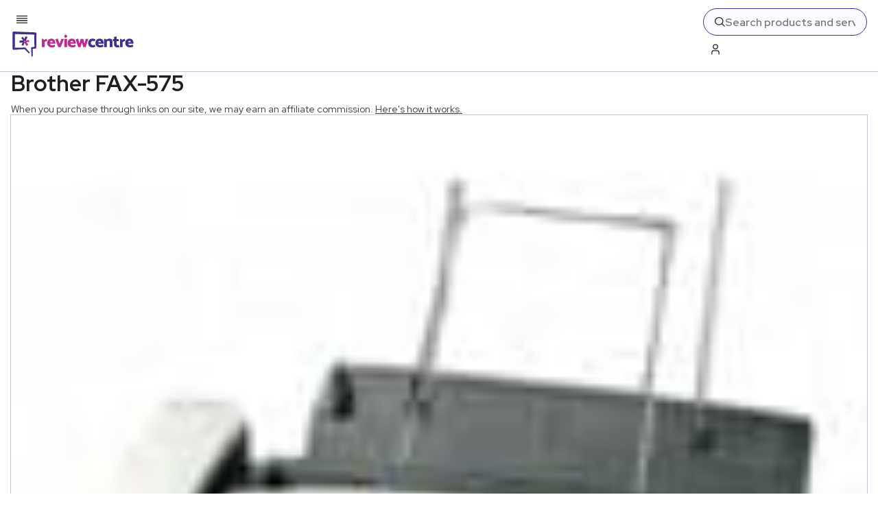

--- FILE ---
content_type: application/javascript; charset=UTF-8
request_url: https://www.reviewcentre.com/_next/static/chunks/4048.js
body_size: 6343
content:
(self.webpackChunk_N_E=self.webpackChunk_N_E||[]).push([[4048],{22491:function(t,e,n){"use strict";var r;!function(i){if("function"!=typeof s){var s=function(t){return t};s.nonNative=!0}let a=s("plaintext"),u=s("html"),o=s("comment"),c=/<(\w*)>/g,f=/<\/?([^\s\/>]+)/;function l(t,e,n){return d(t=t||"",h(e=e||[],n=n||""))}function h(t,e){return{allowable_tags:t=function(t){let e=new Set;if("string"==typeof t){let n;for(;n=c.exec(t);)e.add(n[1])}else s.nonNative||"function"!=typeof t[s.iterator]?"function"==typeof t.forEach&&t.forEach(e.add,e):e=new Set(t);return e}(t),tag_replacement:e,state:a,tag_buffer:"",depth:0,in_quote_char:""}}function d(t,e){if("string"!=typeof t)throw TypeError("'html' parameter must be a string");let n=e.allowable_tags,r=e.tag_replacement,i=e.state,s=e.tag_buffer,c=e.depth,l=e.in_quote_char,h="";for(let e=0,d=t.length;e<d;e++){let d=t[e];if(i===a)"<"===d?(i=u,s+=d):h+=d;else if(i===u)switch(d){case"<":if(l)break;c++;break;case">":if(l)break;if(c){c--;break}l="",i=a,s+=">",n.has(function(t){let e=f.exec(t);return e?e[1].toLowerCase():null}(s))?h+=s:h+=r,s="";break;case'"':case"'":l=d===l?"":l||d,s+=d;break;case"-":"<!-"===s&&(i=o),s+=d;break;case" ":case"\n":if("<"===s){i=a,h+="< ",s="";break}s+=d;break;default:s+=d}else i===o&&(">"===d?("--"==s.slice(-2)&&(i=a),s=""):s+=d)}return e.state=i,e.tag_buffer=s,e.depth=c,e.in_quote_char=l,h}l.init_streaming_mode=function(t,e){let n=h(t=t||[],e=e||"");return function(t){return d(t||"",n)}},void 0===(r=(function(){return l}).call(e,n,e,t))||(t.exports=r)}(0)},30832:function(t){t.exports=function(){"use strict";var t="millisecond",e="second",n="minute",r="hour",i="week",s="month",a="quarter",u="year",o="date",c="Invalid Date",f=/^(\d{4})[-/]?(\d{1,2})?[-/]?(\d{0,2})[Tt\s]*(\d{1,2})?:?(\d{1,2})?:?(\d{1,2})?[.:]?(\d+)?$/,l=/\[([^\]]+)]|Y{1,4}|M{1,4}|D{1,2}|d{1,4}|H{1,2}|h{1,2}|a|A|m{1,2}|s{1,2}|Z{1,2}|SSS/g,h=function(t,e,n){var r=String(t);return!r||r.length>=e?t:""+Array(e+1-r.length).join(n)+t},d="en",m={};m[d]={name:"en",weekdays:"Sunday_Monday_Tuesday_Wednesday_Thursday_Friday_Saturday".split("_"),months:"January_February_March_April_May_June_July_August_September_October_November_December".split("_"),ordinal:function(t){var e=["th","st","nd","rd"],n=t%100;return"["+t+(e[(n-20)%10]||e[n]||e[0])+"]"}};var $="$isDayjsObject",p=function(t){return t instanceof w||!(!t||!t[$])},v=function t(e,n,r){var i;if(!e)return d;if("string"==typeof e){var s=e.toLowerCase();m[s]&&(i=s),n&&(m[s]=n,i=s);var a=e.split("-");if(!i&&a.length>1)return t(a[0])}else{var u=e.name;m[u]=e,i=u}return!r&&i&&(d=i),i||!r&&d},g=function(t,e){if(p(t))return t.clone();var n="object"==typeof e?e:{};return n.date=t,n.args=arguments,new w(n)},y={s:h,z:function(t){var e=-t.utcOffset(),n=Math.abs(e);return(e<=0?"+":"-")+h(Math.floor(n/60),2,"0")+":"+h(n%60,2,"0")},m:function t(e,n){if(e.date()<n.date())return-t(n,e);var r=12*(n.year()-e.year())+(n.month()-e.month()),i=e.clone().add(r,s),a=n-i<0,u=e.clone().add(r+(a?-1:1),s);return+(-(r+(n-i)/(a?i-u:u-i))||0)},a:function(t){return t<0?Math.ceil(t)||0:Math.floor(t)},p:function(c){return({M:s,y:u,w:i,d:"day",D:o,h:r,m:n,s:e,ms:t,Q:a})[c]||String(c||"").toLowerCase().replace(/s$/,"")},u:function(t){return void 0===t}};y.l=v,y.i=p,y.w=function(t,e){return g(t,{locale:e.$L,utc:e.$u,x:e.$x,$offset:e.$offset})};var w=function(){function h(t){this.$L=v(t.locale,null,!0),this.parse(t),this.$x=this.$x||t.x||{},this[$]=!0}var d=h.prototype;return d.parse=function(t){this.$d=function(t){var e=t.date,n=t.utc;if(null===e)return new Date(NaN);if(y.u(e))return new Date;if(e instanceof Date)return new Date(e);if("string"==typeof e&&!/Z$/i.test(e)){var r=e.match(f);if(r){var i=r[2]-1||0,s=(r[7]||"0").substring(0,3);return n?new Date(Date.UTC(r[1],i,r[3]||1,r[4]||0,r[5]||0,r[6]||0,s)):new Date(r[1],i,r[3]||1,r[4]||0,r[5]||0,r[6]||0,s)}}return new Date(e)}(t),this.init()},d.init=function(){var t=this.$d;this.$y=t.getFullYear(),this.$M=t.getMonth(),this.$D=t.getDate(),this.$W=t.getDay(),this.$H=t.getHours(),this.$m=t.getMinutes(),this.$s=t.getSeconds(),this.$ms=t.getMilliseconds()},d.$utils=function(){return y},d.isValid=function(){return this.$d.toString()!==c},d.isSame=function(t,e){var n=g(t);return this.startOf(e)<=n&&n<=this.endOf(e)},d.isAfter=function(t,e){return g(t)<this.startOf(e)},d.isBefore=function(t,e){return this.endOf(e)<g(t)},d.$g=function(t,e,n){return y.u(t)?this[e]:this.set(n,t)},d.unix=function(){return Math.floor(this.valueOf()/1e3)},d.valueOf=function(){return this.$d.getTime()},d.startOf=function(t,a){var c=this,f=!!y.u(a)||a,l=y.p(t),h=function(t,e){var n=y.w(c.$u?Date.UTC(c.$y,e,t):new Date(c.$y,e,t),c);return f?n:n.endOf("day")},d=function(t,e){return y.w(c.toDate()[t].apply(c.toDate("s"),(f?[0,0,0,0]:[23,59,59,999]).slice(e)),c)},m=this.$W,$=this.$M,p=this.$D,v="set"+(this.$u?"UTC":"");switch(l){case u:return f?h(1,0):h(31,11);case s:return f?h(1,$):h(0,$+1);case i:var g=this.$locale().weekStart||0,w=(m<g?m+7:m)-g;return h(f?p-w:p+(6-w),$);case"day":case o:return d(v+"Hours",0);case r:return d(v+"Minutes",1);case n:return d(v+"Seconds",2);case e:return d(v+"Milliseconds",3);default:return this.clone()}},d.endOf=function(t){return this.startOf(t,!1)},d.$set=function(i,a){var c,f=y.p(i),l="set"+(this.$u?"UTC":""),h=((c={}).day=l+"Date",c[o]=l+"Date",c[s]=l+"Month",c[u]=l+"FullYear",c[r]=l+"Hours",c[n]=l+"Minutes",c[e]=l+"Seconds",c[t]=l+"Milliseconds",c)[f],d="day"===f?this.$D+(a-this.$W):a;if(f===s||f===u){var m=this.clone().set(o,1);m.$d[h](d),m.init(),this.$d=m.set(o,Math.min(this.$D,m.daysInMonth())).$d}else h&&this.$d[h](d);return this.init(),this},d.set=function(t,e){return this.clone().$set(t,e)},d.get=function(t){return this[y.p(t)]()},d.add=function(t,a){var o,c=this;t=Number(t);var f=y.p(a),l=function(e){var n=g(c);return y.w(n.date(n.date()+Math.round(e*t)),c)};if(f===s)return this.set(s,this.$M+t);if(f===u)return this.set(u,this.$y+t);if("day"===f)return l(1);if(f===i)return l(7);var h=((o={})[n]=6e4,o[r]=36e5,o[e]=1e3,o)[f]||1,d=this.$d.getTime()+t*h;return y.w(d,this)},d.subtract=function(t,e){return this.add(-1*t,e)},d.format=function(t){var e=this,n=this.$locale();if(!this.isValid())return n.invalidDate||c;var r=t||"YYYY-MM-DDTHH:mm:ssZ",i=y.z(this),s=this.$H,a=this.$m,u=this.$M,o=n.weekdays,f=n.months,h=n.meridiem,d=function(t,n,i,s){return t&&(t[n]||t(e,r))||i[n].slice(0,s)},m=function(t){return y.s(s%12||12,t,"0")},$=h||function(t,e,n){var r=t<12?"AM":"PM";return n?r.toLowerCase():r};return r.replace(l,function(t,r){return r||function(t){switch(t){case"YY":return String(e.$y).slice(-2);case"YYYY":return y.s(e.$y,4,"0");case"M":return u+1;case"MM":return y.s(u+1,2,"0");case"MMM":return d(n.monthsShort,u,f,3);case"MMMM":return d(f,u);case"D":return e.$D;case"DD":return y.s(e.$D,2,"0");case"d":return String(e.$W);case"dd":return d(n.weekdaysMin,e.$W,o,2);case"ddd":return d(n.weekdaysShort,e.$W,o,3);case"dddd":return o[e.$W];case"H":return String(s);case"HH":return y.s(s,2,"0");case"h":return m(1);case"hh":return m(2);case"a":return $(s,a,!0);case"A":return $(s,a,!1);case"m":return String(a);case"mm":return y.s(a,2,"0");case"s":return String(e.$s);case"ss":return y.s(e.$s,2,"0");case"SSS":return y.s(e.$ms,3,"0");case"Z":return i}return null}(t)||i.replace(":","")})},d.utcOffset=function(){return-(15*Math.round(this.$d.getTimezoneOffset()/15))},d.diff=function(t,o,c){var f,l=this,h=y.p(o),d=g(t),m=(d.utcOffset()-this.utcOffset())*6e4,$=this-d,p=function(){return y.m(l,d)};switch(h){case u:f=p()/12;break;case s:f=p();break;case a:f=p()/3;break;case i:f=($-m)/6048e5;break;case"day":f=($-m)/864e5;break;case r:f=$/36e5;break;case n:f=$/6e4;break;case e:f=$/1e3;break;default:f=$}return c?f:y.a(f)},d.daysInMonth=function(){return this.endOf(s).$D},d.$locale=function(){return m[this.$L]},d.locale=function(t,e){if(!t)return this.$L;var n=this.clone(),r=v(t,e,!0);return r&&(n.$L=r),n},d.clone=function(){return y.w(this.$d,this)},d.toDate=function(){return new Date(this.valueOf())},d.toJSON=function(){return this.isValid()?this.toISOString():null},d.toISOString=function(){return this.$d.toISOString()},d.toString=function(){return this.$d.toUTCString()},h}(),b=w.prototype;return g.prototype=b,[["$ms",t],["$s",e],["$m",n],["$H",r],["$W","day"],["$M",s],["$y",u],["$D",o]].forEach(function(t){b[t[1]]=function(e){return this.$g(e,t[0],t[1])}}),g.extend=function(t,e){return t.$i||(t(e,w,g),t.$i=!0),g},g.locale=v,g.isDayjs=p,g.unix=function(t){return g(1e3*t)},g.en=m[d],g.Ls=m,g.p={},g}()},35695:(t,e,n)=>{"use strict";var r=n(18999);n.o(r,"notFound")&&n.d(e,{notFound:function(){return r.notFound}}),n.o(r,"usePathname")&&n.d(e,{usePathname:function(){return r.usePathname}}),n.o(r,"useRouter")&&n.d(e,{useRouter:function(){return r.useRouter}}),n.o(r,"useSearchParams")&&n.d(e,{useSearchParams:function(){return r.useSearchParams}})},38990:function(t){t.exports=function(t,e){var n=e.prototype,r=n.format;n.format=function(t){var e=this,n=this.$locale();if(!this.isValid())return r.bind(this)(t);var i=this.$utils(),s=(t||"YYYY-MM-DDTHH:mm:ssZ").replace(/\[([^\]]+)]|Q|wo|ww|w|WW|W|zzz|z|gggg|GGGG|Do|X|x|k{1,2}|S/g,function(t){switch(t){case"Q":return Math.ceil((e.$M+1)/3);case"Do":return n.ordinal(e.$D);case"gggg":return e.weekYear();case"GGGG":return e.isoWeekYear();case"wo":return n.ordinal(e.week(),"W");case"w":case"ww":return i.s(e.week(),"w"===t?1:2,"0");case"W":case"WW":return i.s(e.isoWeek(),"W"===t?1:2,"0");case"k":case"kk":return i.s(String(0===e.$H?24:e.$H),"k"===t?1:2,"0");case"X":return Math.floor(e.$d.getTime()/1e3);case"x":return e.$d.getTime();case"z":return"["+e.offsetName()+"]";case"zzz":return"["+e.offsetName("long")+"]";default:return t}});return r.bind(this)(s)}}},39696:function(t){t.exports=function(){"use strict";var t={year:0,month:1,day:2,hour:3,minute:4,second:5},e={};return function(n,r,i){var s,a=function(t,n,r){void 0===r&&(r={});var i,s,a,u,o=new Date(t);return(void 0===(i=r)&&(i={}),(u=e[a=n+"|"+(s=i.timeZoneName||"short")])||(u=new Intl.DateTimeFormat("en-US",{hour12:!1,timeZone:n,year:"numeric",month:"2-digit",day:"2-digit",hour:"2-digit",minute:"2-digit",second:"2-digit",timeZoneName:s}),e[a]=u),u).formatToParts(o)},u=function(e,n){for(var r=a(e,n),s=[],u=0;u<r.length;u+=1){var o=r[u],c=o.type,f=o.value,l=t[c];l>=0&&(s[l]=parseInt(f,10))}var h=s[3],d=s[0]+"-"+s[1]+"-"+s[2]+" "+(24===h?0:h)+":"+s[4]+":"+s[5]+":000",m=+e;return(i.utc(d).valueOf()-(m-=m%1e3))/6e4},o=r.prototype;o.tz=function(t,e){void 0===t&&(t=s);var n,r=this.utcOffset(),a=this.toDate(),u=a.toLocaleString("en-US",{timeZone:t}),o=Math.round((a-new Date(u))/1e3/60),c=-(15*Math.round(a.getTimezoneOffset()/15))-o;if(Number(c)){if(n=i(u,{locale:this.$L}).$set("millisecond",this.$ms).utcOffset(c,!0),e){var f=n.utcOffset();n=n.add(r-f,"minute")}}else n=this.utcOffset(0,e);return n.$x.$timezone=t,n},o.offsetName=function(t){var e=this.$x.$timezone||i.tz.guess(),n=a(this.valueOf(),e,{timeZoneName:t}).find(function(t){return"timezonename"===t.type.toLowerCase()});return n&&n.value};var c=o.startOf;o.startOf=function(t,e){if(!this.$x||!this.$x.$timezone)return c.call(this,t,e);var n=i(this.format("YYYY-MM-DD HH:mm:ss:SSS"),{locale:this.$L});return c.call(n,t,e).tz(this.$x.$timezone,!0)},i.tz=function(t,e,n){var r=n&&e,a=n||e||s,o=u(+i(),a);if("string"!=typeof t)return i(t).tz(a);var c=function(t,e,n){var r=t-60*e*1e3,i=u(r,n);if(e===i)return[r,e];var s=u(r-=60*(i-e)*1e3,n);return i===s?[r,i]:[t-60*Math.min(i,s)*1e3,Math.max(i,s)]}(i.utc(t,r).valueOf(),o,a),f=c[0],l=c[1],h=i(f).utcOffset(l);return h.$x.$timezone=a,h},i.tz.guess=function(){return Intl.DateTimeFormat().resolvedOptions().timeZone},i.tz.setDefault=function(t){s=t}}}()},81507:(t,e,n)=>{"use strict";n.d(e,{A:()=>o});var r=n(12115);function i(){return(i=Object.assign||function(t){for(var e=1;e<arguments.length;e++){var n=arguments[e];for(var r in n)Object.prototype.hasOwnProperty.call(n,r)&&(t[r]=n[r])}return t}).apply(this,arguments)}function s(t,e){var n=Object.keys(t);if(Object.getOwnPropertySymbols){var r=Object.getOwnPropertySymbols(t);e&&(r=r.filter(function(e){return Object.getOwnPropertyDescriptor(t,e).enumerable})),n.push.apply(n,r)}return n}function a(t){for(var e=1;e<arguments.length;e++){var n=null!=arguments[e]?arguments[e]:{};e%2?s(Object(n),!0).forEach(function(e){var r,i,s;r=t,i=e,s=n[e],i in r?Object.defineProperty(r,i,{value:s,enumerable:!0,configurable:!0,writable:!0}):r[i]=s}):Object.getOwnPropertyDescriptors?Object.defineProperties(t,Object.getOwnPropertyDescriptors(n)):s(Object(n)).forEach(function(e){Object.defineProperty(t,e,Object.getOwnPropertyDescriptor(n,e))})}return t}class u extends r.Component{constructor(t){let e;super(t),this.reCalculateColumnCount=this.reCalculateColumnCount.bind(this),this.reCalculateColumnCountDebounce=this.reCalculateColumnCountDebounce.bind(this),e=this.props.breakpointCols&&this.props.breakpointCols.default?this.props.breakpointCols.default:parseInt(this.props.breakpointCols)||2,this.state={columnCount:e}}componentDidMount(){this.reCalculateColumnCount(),window&&window.addEventListener("resize",this.reCalculateColumnCountDebounce)}componentDidUpdate(){this.reCalculateColumnCount()}componentWillUnmount(){window&&window.removeEventListener("resize",this.reCalculateColumnCountDebounce)}reCalculateColumnCountDebounce(){if(!window||!window.requestAnimationFrame)return void this.reCalculateColumnCount();window.cancelAnimationFrame&&window.cancelAnimationFrame(this._lastRecalculateAnimationFrame),this._lastRecalculateAnimationFrame=window.requestAnimationFrame(()=>{this.reCalculateColumnCount()})}reCalculateColumnCount(){let t=window&&window.innerWidth||1/0,e=this.props.breakpointCols;"object"!=typeof e&&(e={default:parseInt(e)||2});let n=1/0,r=e.default||2;for(let i in e){let s=parseInt(i);s>0&&t<=s&&s<n&&(n=s,r=e[i])}r=Math.max(1,parseInt(r)||1),this.state.columnCount!==r&&this.setState({columnCount:r})}itemsInColumns(){let t=this.state.columnCount,e=Array(t),n=r.Children.toArray(this.props.children);for(let r=0;r<n.length;r++){let i=r%t;e[i]||(e[i]=[]),e[i].push(n[r])}return e}renderColumns(){let{column:t,columnAttrs:e={},columnClassName:n}=this.props,s=this.itemsInColumns(),u=`${100/s.length}%`,o=n;o&&"string"!=typeof o&&(this.logDeprecated('The property "columnClassName" requires a string'),void 0===o&&(o="my-masonry-grid_column"));let c=a(a(a({},t),e),{},{style:a(a({},e.style),{},{width:u}),className:o});return s.map((t,e)=>r.createElement("div",i({},c,{key:e}),t))}logDeprecated(t){console.error("[Masonry]",t)}render(){let t=this.props,{children:e,breakpointCols:n,columnClassName:s,columnAttrs:a,column:u,className:o}=t,c=function(t,e){if(null==t)return{};var n,r,i=function(t,e){if(null==t)return{};var n,r,i={},s=Object.keys(t);for(r=0;r<s.length;r++)n=s[r],e.indexOf(n)>=0||(i[n]=t[n]);return i}(t,e);if(Object.getOwnPropertySymbols){var s=Object.getOwnPropertySymbols(t);for(r=0;r<s.length;r++)n=s[r],!(e.indexOf(n)>=0)&&Object.prototype.propertyIsEnumerable.call(t,n)&&(i[n]=t[n])}return i}(t,["children","breakpointCols","columnClassName","columnAttrs","column","className"]),f=o;return"string"!=typeof o&&(this.logDeprecated('The property "className" requires a string'),void 0===o&&(f="my-masonry-grid")),r.createElement("div",i({},c,{className:f}),this.renderColumns())}}u.defaultProps={breakpointCols:void 0,className:void 0,columnClassName:void 0,children:void 0,columnAttrs:void 0,column:void 0};let o=u},91027:function(t){t.exports=function(){"use strict";var t="minute",e=/[+-]\d\d(?::?\d\d)?/g,n=/([+-]|\d\d)/g;return function(r,i,s){var a=i.prototype;s.utc=function(t){var e={date:t,utc:!0,args:arguments};return new i(e)},a.utc=function(e){var n=s(this.toDate(),{locale:this.$L,utc:!0});return e?n.add(this.utcOffset(),t):n},a.local=function(){return s(this.toDate(),{locale:this.$L,utc:!1})};var u=a.parse;a.parse=function(t){t.utc&&(this.$u=!0),this.$utils().u(t.$offset)||(this.$offset=t.$offset),u.call(this,t)};var o=a.init;a.init=function(){if(this.$u){var t=this.$d;this.$y=t.getUTCFullYear(),this.$M=t.getUTCMonth(),this.$D=t.getUTCDate(),this.$W=t.getUTCDay(),this.$H=t.getUTCHours(),this.$m=t.getUTCMinutes(),this.$s=t.getUTCSeconds(),this.$ms=t.getUTCMilliseconds()}else o.call(this)};var c=a.utcOffset;a.utcOffset=function(r,i){var s=this.$utils().u;if(s(r))return this.$u?0:s(this.$offset)?c.call(this):this.$offset;if("string"==typeof r&&null===(r=function(t){void 0===t&&(t="");var r=t.match(e);if(!r)return null;var i=(""+r[0]).match(n)||["-",0,0],s=i[0],a=60*i[1]+ +i[2];return 0===a?0:"+"===s?a:-a}(r)))return this;var a=16>=Math.abs(r)?60*r:r;if(0===a)return this.utc(i);var u=this.clone();if(i)return u.$offset=a,u.$u=!1,u;var o=this.$u?this.toDate().getTimezoneOffset():-1*this.utcOffset();return(u=this.local().add(a+o,t)).$offset=a,u.$x.$localOffset=o,u};var f=a.format;a.format=function(t){var e=t||(this.$u?"YYYY-MM-DDTHH:mm:ss[Z]":"");return f.call(this,e)},a.valueOf=function(){var t=this.$utils().u(this.$offset)?0:this.$offset+(this.$x.$localOffset||this.$d.getTimezoneOffset());return this.$d.valueOf()-6e4*t},a.isUTC=function(){return!!this.$u},a.toISOString=function(){return this.toDate().toISOString()},a.toString=function(){return this.toDate().toUTCString()};var l=a.toDate;a.toDate=function(t){return"s"===t&&this.$offset?s(this.format("YYYY-MM-DD HH:mm:ss:SSS")).toDate():l.call(this)};var h=a.diff;a.diff=function(t,e,n){if(t&&this.$u===t.$u)return h.call(this,t,e,n);var r=this.local(),i=s(t).local();return h.call(r,i,e,n)}}}()}}]);

--- FILE ---
content_type: application/javascript; charset=UTF-8
request_url: https://www.reviewcentre.com/_next/static/chunks/app/%5B...slug%5D/page.js
body_size: 12697
content:
(self.webpackChunk_N_E=self.webpackChunk_N_E||[]).push([[3048],{5176:(e,t,s)=>{"use strict";s.d(t,{default:()=>u});var r=s(95155),a=s(42302),i=s(57682),l=s(15657),n=s(34611),o=s(38765),d=s(43736),c=s(1328),h=s.n(c);let u=e=>{let{itemId:t,itemTitle:s}=e,{openCommentingModal:c}=(0,a.u)(),{handleMountAuth:u}=(0,i.K)(),m=async()=>{(0,l.Y)(()=>{c({itemTitle:s,modalTitle:n.wk,modalBtnText:n.UC,modalPlaceholderTxt:n.hy,modalText:n.Rh,itemId:t,isAskingQuestion:!0})},u)};return(0,r.jsxs)(r.Fragment,{children:[(0,r.jsx)("p",{className:h().summary,children:"There are no questions yet. Be the first to ask a question."}),(0,r.jsx)(o.default,{className:h().button,handleClick:m,text:"Ask a question",btnColor:d.Q1.WHITE,textColor:d.Q1.PURPLE,borderColor:d.Q1.LIGHT_PURPLE,size:d.or.MEDIUM,paddingExtra:!0,rounded:!0})]})}},7701:(e,t,s)=>{"use strict";s.d(t,{A:()=>a});var r=s(12115);let a=e=>{let[t,s]=(0,r.useState)(!1);return(0,r.useEffect)(()=>{let t=e.current;if(!t)return;let r=new IntersectionObserver(e=>{let[t]=e;s(t.boundingClientRect.bottom<0)},{});return r.observe(t),()=>{r.unobserve(t)}},[e]),t}},8099:(e,t,s)=>{"use strict";s.d(t,{A:()=>o});var r=s(95155),a=s(52596),i=s(2424),l=s(46641),n=s.n(l);let o=e=>{let{className:t="",handlePrevClick:s,isSingleGalleryImage:l,isAdVisible:o=!1,currentIndex:d,handleNextClick:c,totalImages:h,disabled:u=!1}=e;return(0,r.jsxs)("div",{className:(0,a.A)(n()[t],n().controls,l&&n().disabled),children:[(0,r.jsx)("button",{className:n().prev,onClick:s,disabled:l||u,"aria-label":"Previous image",children:(0,r.jsx)(i.A,{})}),(0,r.jsx)("div",{className:n().counter,children:!o&&(0,r.jsxs)("span",{children:[d+1," / ",h]})}),(0,r.jsx)("button",{className:n().next,onClick:c,disabled:l||u,"aria-label":"Next image",children:(0,r.jsx)(i.A,{})})]})}},8509:(e,t,s)=>{Promise.resolve().then(s.bind(s,39054)),Promise.resolve().then(s.bind(s,44114)),Promise.resolve().then(s.t.bind(s,71691,23)),Promise.resolve().then(s.bind(s,16629)),Promise.resolve().then(s.bind(s,38197)),Promise.resolve().then(s.t.bind(s,57122,23)),Promise.resolve().then(s.bind(s,56025)),Promise.resolve().then(s.bind(s,99728)),Promise.resolve().then(s.bind(s,5176)),Promise.resolve().then(s.bind(s,23483)),Promise.resolve().then(s.t.bind(s,60549,23)),Promise.resolve().then(s.t.bind(s,52587,23)),Promise.resolve().then(s.bind(s,89932)),Promise.resolve().then(s.bind(s,17413)),Promise.resolve().then(s.t.bind(s,65273,23)),Promise.resolve().then(s.t.bind(s,33986,23)),Promise.resolve().then(s.t.bind(s,72551,23)),Promise.resolve().then(s.bind(s,38765)),Promise.resolve().then(s.t.bind(s,53665,23)),Promise.resolve().then(s.t.bind(s,47249,23)),Promise.resolve().then(s.t.bind(s,25652,23)),Promise.resolve().then(s.t.bind(s,50994,23)),Promise.resolve().then(s.t.bind(s,34763,23)),Promise.resolve().then(s.bind(s,46868)),Promise.resolve().then(s.bind(s,27477)),Promise.resolve().then(s.t.bind(s,44785,23)),Promise.resolve().then(s.bind(s,13725)),Promise.resolve().then(s.t.bind(s,75645,23)),Promise.resolve().then(s.t.bind(s,43525,23)),Promise.resolve().then(s.bind(s,14917)),Promise.resolve().then(s.bind(s,60585)),Promise.resolve().then(s.bind(s,56679)),Promise.resolve().then(s.bind(s,52455)),Promise.resolve().then(s.t.bind(s,13929,23)),Promise.resolve().then(s.t.bind(s,8599,23)),Promise.resolve().then(s.t.bind(s,215,23)),Promise.resolve().then(s.t.bind(s,50247,23)),Promise.resolve().then(s.t.bind(s,30345,23)),Promise.resolve().then(s.t.bind(s,71454,23)),Promise.resolve().then(s.t.bind(s,48617,23)),Promise.resolve().then(s.t.bind(s,59801,23)),Promise.resolve().then(s.t.bind(s,17667,23)),Promise.resolve().then(s.t.bind(s,37653,23)),Promise.resolve().then(s.t.bind(s,42887,23)),Promise.resolve().then(s.t.bind(s,99981,23)),Promise.resolve().then(s.t.bind(s,34551,23)),Promise.resolve().then(s.t.bind(s,6009,23)),Promise.resolve().then(s.t.bind(s,54099,23)),Promise.resolve().then(s.t.bind(s,89347,23)),Promise.resolve().then(s.t.bind(s,68109,23)),Promise.resolve().then(s.t.bind(s,49535,23)),Promise.resolve().then(s.t.bind(s,56031,23)),Promise.resolve().then(s.t.bind(s,94997,23)),Promise.resolve().then(s.t.bind(s,34063,23)),Promise.resolve().then(s.t.bind(s,57299,23)),Promise.resolve().then(s.t.bind(s,66617,23)),Promise.resolve().then(s.t.bind(s,94367,23)),Promise.resolve().then(s.t.bind(s,94618,23)),Promise.resolve().then(s.t.bind(s,35149,23)),Promise.resolve().then(s.t.bind(s,53083,23)),Promise.resolve().then(s.t.bind(s,66645,23)),Promise.resolve().then(s.t.bind(s,47003,23)),Promise.resolve().then(s.t.bind(s,72459,23)),Promise.resolve().then(s.t.bind(s,39032,23)),Promise.resolve().then(s.t.bind(s,14472,23)),Promise.resolve().then(s.t.bind(s,72652,23)),Promise.resolve().then(s.t.bind(s,26758,23)),Promise.resolve().then(s.t.bind(s,56522,23)),Promise.resolve().then(s.t.bind(s,96167,23)),Promise.resolve().then(s.t.bind(s,6874,23)),Promise.resolve().then(s.t.bind(s,69243,23))},8933:(e,t,s)=>{"use strict";s.d(t,{default:()=>j});var r=s(95155),a=s(52596),i=s(35695),l=s(12115),n=s(6874),o=s.n(n),d=s(96582),c=s(57009),h=s(93452),u=s(2424),m=s(39611),x=s.n(m);let v=(0,l.forwardRef)((e,t)=>{let{title:s,text:n="What product or services do you want to see?",section:m,hasMultipleHierarchyLevels:v=!1,pageNotFound:j=!1}=e,[p,g]=(0,l.useState)(""),[b,w]=(0,l.useState)(!1),N=(0,i.useRouter)(),P=(0,h.q)(m,s,d.T);return(0,r.jsx)("section",{ref:t,className:(0,a.A)(x().container,{[x().subCategory]:v}),children:(0,r.jsxs)("div",{className:x().searchInner,children:[v&&m&&(0,r.jsxs)("div",{children:[(0,r.jsxs)("p",{className:x().back,children:[(0,r.jsx)(u.A,{}),(e=>{if(!e.hierarchy||1===e.hierarchy.length)return(0,r.jsx)(o(),{href:"/",children:"Back to Home"});let t=e.hierarchy.length-1,s=e.hierarchy[t].name,a=e.path.split("/").slice(0,-1).join("/")||"/";return(0,r.jsxs)("a",{href:a,children:["Back to ",s]})})(m)]}),(0,r.jsxs)("div",{className:x().header,children:[(0,r.jsx)("span",{className:x().icon,children:P()}),(0,r.jsx)("h1",{children:s})]})]}),j&&(0,r.jsx)("h1",{children:s}),(0,r.jsx)("p",{className:(0,a.A)(x().text,"body-xl"),children:n}),(0,r.jsx)(c.A,{type:"search",placeholder:"Search our categories",value:p,handleChange:e=>{g(e.target.value),w(!!e.target.value.length)},handleSubmit:()=>{p&&N.push("/search?q=".concat(encodeURIComponent(p)))},handleKeyDown:e=>{"Enter"===e.key&&p&&N.push("/search?q=".concat(encodeURIComponent(p)))},isBtnDisabled:b,inputDataTestid:"search-input",buttonDataTestid:"search-button",btnText:"Search",ariaLabel:"Search",isSearchField:!0})]})})});v.displayName="Search";let j=v},9378:(e,t,s)=>{"use strict";s.d(t,{D:()=>d,ReportingProvider:()=>o});var r=s(95155),a=s(12115),i=s(91480),l=s(34611);let n=(0,a.createContext)(void 0),o=e=>{let{children:t}=e,[s,o]=(0,a.useState)(!1),[d,c]=(0,a.useState)(!1),[h,u]=(0,a.useState)(1),[m,x]=(0,a.useState)(!1),[v,j]=(0,a.useState)(!1),[p,g]=(0,a.useState)(!1),{lockScroll:b,unlockScroll:w}=(0,i.K)(),[N,P]=(0,a.useState)({originalPostTitle:"",originalPostAuthorName:"",originalPostUserReviewsSubmitted:"",originalPostUserRating:0,type:"",text:[],id:0}),[A,R]=(0,a.useState)({reasonForReporting:"",comment:""});(0,a.useEffect)(()=>{let e=setTimeout(()=>{j(!1),x(!1)},150);return()=>clearTimeout(e)},[h]);let f=async e=>{e.preventDefault(),g(!0);try{let e=A.reasonForReporting,t=A.comment,s=N.type,r=N.id,a=await fetch("/api/post/flag-content",{method:"POST",headers:{"Content-Type":"application/json"},body:JSON.stringify({reasonForReporting:e,comment:t,type:s,id:r})}),i=await a.json();!0===i.success&&(x(!0),setTimeout(()=>{u(2)},l.Fp))}catch(e){console.error("Error flagging content:",e)}finally{g(!1)}};return(0,r.jsx)(n.Provider,{value:{reportingData:N,isReportingModalOpen:s,isReportingModalVisible:d,formData:A,currentStep:h,isFadingOut:m,isFadingIn:v,isLoading:p,setReportingData:P,setIsReportingModalVisible:c,setIsReportingModalOpen:o,openReportingModal:e=>{let{originalPostTitle:t="",originalPostAuthorName:s="",originalPostUserReviewsSubmitted:r="",originalPostUserRating:a=0,type:i="",text:n=[],id:d=0}=e;P({originalPostTitle:t,originalPostAuthorName:s,originalPostUserReviewsSubmitted:r,originalPostUserRating:a,type:i,text:n,id:d}),o(!0),setTimeout(()=>{b(),c(!0),l.Kf})},handleReportingClose:e=>{e&&e.preventDefault(),c(!1),setTimeout(()=>{o(!1),w(),u(1),R({reasonForReporting:"",comment:""})},l.H1)},setFormData:R,setCurrentStep:u,setIsFadingIn:j,setIsFadingOut:x,handleNextStep:f},children:t})},d=()=>{let e=(0,a.useContext)(n);if(!e)throw Error("useReportingContext must be used within a ReportingProvider");return e}},13725:(e,t,s)=>{"use strict";s.d(t,{default:()=>g});var r=s(95155),a=s(52596),i=s(12115),l=s(77569),n=s(31558),o=s(43736),d=s(38765),c=s(66131),h=s(82958),u=s(69681),m=s.n(u),x=s(94119),v=s(22303),j=s.n(v);let p=e=>{let{reviewScores:t,useSimpleLayout:s=!1,isItemHero:i=!1}=e,l=t.reduce((e,t)=>{let{votes:s}=t;return e+s},0);return(0,r.jsx)("div",{className:(0,a.A)(j().inner,{[j().simpleLayout]:s,[j().isItemHero]:i}),children:t.slice().reverse().map(e=>{let{score:t,percentage:s}=e,a=l>0?Math.round(s):0;return(0,r.jsxs)("div",{className:j().ratingItem,children:[(0,r.jsx)("span",{className:j().score,children:Math.floor(t)}),(0,r.jsx)(x.A,{totalRating:a}),(0,r.jsxs)("span",{className:j().total,children:[a,"%"]})]},t)})})},g=e=>{let{totalUserReviewScore:t,totalExpertReviews:s,reviewScores:u,starRatings:x,userReviewsCount:v,useSimpleLayout:j=!1,hasExpertReview:g=!1,isItemHero:b=!1}=e,[w,N]=(0,i.useState)(!1),[P,A]=(0,i.useState)(void 0),R=(0,i.useRef)(null),f=(0,n.A)();(0,l.T)(f,767,R,w,A,N);let C=x&&x.length>0;return(0,r.jsxs)("div",{className:(0,a.A)(m().container,{[m().simpleLayout]:j}),children:[(0,r.jsxs)("div",{className:m().overallReviews,children:[(0,r.jsx)(c.A,{total:t,userReviewsCount:v,useSimpleLayout:j,isItemHero:b}),!!s&&(0,r.jsx)(c.A,{total:s,isExpertReview:!0}),j&&(0,r.jsx)(p,{reviewScores:u,useSimpleLayout:j,isItemHero:b})]}),C&&(0,r.jsxs)(r.Fragment,{children:[(0,r.jsx)("div",{className:(0,a.A)(m().button,{[m().open]:w}),children:(0,r.jsx)(d.default,{handleClick:()=>{N(e=>!e)},text:"See rating breakdown",btnColor:o.Q1.TRANSPARENT,textColor:o.Q1.PURPLE,borderColor:o.Q1.LIGHT_PURPLE,size:o.or.SMALL,icon:o.UD.ARROW,simpleBtn:!0})}),(0,r.jsxs)("div",{ref:R,className:m().ratingBreakdown,style:{height:P},children:[!j&&(0,r.jsx)(p,{reviewScores:u}),x&&(0,r.jsx)(h.A,{starRatings:x})]})]})]})}},14917:(e,t,s)=>{"use strict";s.d(t,{default:()=>j});var r=s(95155),a=s(52596),i=s(12115),l=s(31558),n=s(34611),o=s(16589),d=s(43736),c=s(53676),h=s(38765),u=s(58704),m=s(46932),x=s(10987),v=s.n(x);let j=e=>{let{data:t,itemId:s,itemTitle:x,questionId:j,username:p,created:g}=e,[b,w]=(0,i.useState)(!1),[N,P]=(0,i.useState)(!1),[A,R]=(0,i.useState)(void 0),f=(0,i.useRef)(null),{alias:C,questionBody:S,answers:I=[]}=t,E=S&&S.length>0,T=I.length>1,y=I.length,L=(0,l.A)();return(0,i.useEffect)(()=>{if(b){var e;R("".concat(null==(e=f.current)?void 0:e.scrollHeight,"px"))}else{R("0");let e=setTimeout(()=>{P(!1)},300);return()=>clearTimeout(e)}},[b,f,R,L]),(0,r.jsx)("div",{className:v().container,children:(0,r.jsxs)("div",{className:v().inner,children:[(0,r.jsx)(c.A,{authorName:C,created:g,isQA:!0,hasBorder:!0}),(0,r.jsxs)("div",{className:v().content,children:[E&&S.map((e,t)=>(0,r.jsx)(o.A,{data:e.data,className:"bodySmall"},t)),(0,r.jsx)(m.A,{itemId:s,itemTitle:x,questionId:j,totalAnswers:y,modalTitle:n.B7,modalBtnText:n.HE,modalPlaceholderTxt:n.yv,originalPostAuthorName:C,text:S,username:p,isReplyingToQuestion:!0,canReply:!0}),I.length>0&&(0,r.jsx)(u.A,{itemId:s,questionId:j,answerId:I[0].answerId,className:"firstReply",answer:I[0].answerBody,author:I[0].alias,username:p,answerCreated:I[0].entityCreated,originalPostAuthorName:C},I[0].answerId),T&&(0,r.jsx)("span",{className:(0,a.A)(v().seeMoreBtn,{[v().open]:b}),children:(0,r.jsx)(h.default,{handleClick:()=>{P(!0),w(e=>!e)},text:"".concat(b?"Show less":"".concat("Show all ".concat(I.length," replies"))),btnColor:d.Q1.TRANSPARENT,textColor:d.Q1.PURPLE,borderColor:d.Q1.LIGHT_PURPLE,size:d.or.SMALL,icon:d.UD.ARROW,simpleBtn:!0})})]}),T&&N&&(0,r.jsx)("div",{ref:f,className:(0,a.A)(v().additionalReplies,{[v().open]:b}),style:{maxHeight:A},children:I.slice(1).map(e=>{let{answerId:t,answerBody:a,alias:i,entityCreated:l}=e;return(0,r.jsx)(u.A,{itemId:s,questionId:j,answerId:t,answer:a,username:p,author:i,answerCreated:l,originalPostAuthorName:i},t)})})]})})}},16589:(e,t,s)=>{"use strict";s.d(t,{A:()=>n});var r=s(95155),a=s(68042),i=s(56031),l=s.n(i);let n=e=>{let{className:t="",data:s}=e,{markup:i}=s;return(0,r.jsx)("div",{className:l()[t],children:(0,a.Ay)(i)})}},16629:(e,t,s)=>{"use strict";s.d(t,{default:()=>o});var r=s(95155),a=s(52596),i=s(12115),l=s(74733),n=s.n(l);let o=e=>{let{data:t,hasLargeIcon:s=!1}=e,[l,o]=(0,i.useState)(!1),[d,c]=(0,i.useState)(void 0),h=(0,i.useRef)(null);(0,i.useEffect)(()=>{var e;c(l?"".concat(null==(e=h.current)?void 0:e.scrollHeight,"px"):"0px")},[l,c]);let{answer:u,question:m}=t;return u&&m?(0,r.jsxs)("section",{className:(0,a.A)(n().container,{[n().open]:l}),children:[(0,r.jsx)("div",{className:n().header,onClick:()=>o(e=>!e),"aria-label":"Open answer",children:(0,r.jsxs)("div",{className:n().questionTitle,children:[(0,r.jsx)("h4",{children:m}),(0,r.jsx)("div",{className:(0,a.A)(n().openIcon,{[n().largeIcon]:s})})]})}),(0,r.jsx)("div",{ref:h,className:n().content,style:{height:d},"aria-label":"Answer",children:(0,r.jsx)("div",{className:n().answer,dangerouslySetInnerHTML:{__html:u}})})]}):null}},19245:(e,t,s)=>{"use strict";s.d(t,{A:()=>a});var r=s(95155);let a=()=>(0,r.jsx)("svg",{xmlns:"http://www.w3.org/2000/svg",width:"24",height:"24",viewBox:"0 0 24 24",fill:"none","data-testid":"search-icon",children:(0,r.jsx)("path",{fill:"var(--review-purple)",d:"m24 22.587-6.262-6.262a10.016 10.016 0 1 0-1.414 1.414L22.586 24 24 22.587ZM10 18a8 8 0 1 1 8-8 8.009 8.009 0 0 1-8 8Z"})})},21852:(e,t,s)=>{"use strict";s.d(t,{G:()=>r});let r=e=>!!e&&""!==e.trim()&&!("<p></p>"===e.trim()||/^<p>\s*<\/p>$/.test(e.trim()))},22749:(e,t,s)=>{"use strict";s.d(t,{A:()=>i});var r=s(12115),a=s(94077);let i=e=>{let{isMobile:t=!1,scrollThreshold:s=60}=e,[i,l]=(0,r.useState)(!0),n=(0,r.useRef)(0),o=(0,r.useCallback)(()=>{let e=window.scrollY,t=e<s||e<n.current;t!==i&&l(t),n.current=e},[i,s]);return(0,r.useEffect)(()=>{if(t)return;let e=(0,a.s)(o,35);return window.addEventListener("scroll",e),()=>{window.removeEventListener("scroll",e)}},[t,o]),i}},23483:(e,t,s)=>{"use strict";s.d(t,{default:()=>h});var r=s(95155),a=s(57682),i=s(63934),l=s(15657),n=s(38765),o=s(43736),d=s(92123),c=s.n(d);let h=e=>{let{title:t="",category:s="",itemId:d,subRatings:h,isBusinessUser:u}=e,{openReviewModal:m}=(0,i.i)(),{handleMountAuth:x}=(0,a.K)();return(0,r.jsxs)(r.Fragment,{children:[(0,r.jsx)("p",{className:c().summary,children:"There are no user reviews yet. ".concat(u?"":"Be the first to leave a review.")}),!u&&(0,r.jsx)(n.default,{text:"Write a review",handleClick:()=>{(0,l.Y)(()=>{m({productTitle:t,itemId:d,category:s,subRatings:h})},x)},btnColor:o.Q1.PURPLE,textColor:o.Q1.WHITE,borderColor:o.Q1.LIGHT_PURPLE,size:o.or.MEDIUM,paddingExtra:!0,rounded:!0})]})}},32846:(e,t,s)=>{"use strict";s.d(t,{CreateBadgeProvider:()=>o,O:()=>d});var r=s(95155),a=s(12115),i=s(34611),l=s(91480);let n=(0,a.createContext)(void 0),o=e=>{let{children:t}=e,[s,o]=(0,a.useState)(!1),[d,c]=(0,a.useState)(!1),[h,u]=(0,a.useState)(""),{lockScroll:m,unlockScroll:x}=(0,l.K)();return(0,r.jsx)(n.Provider,{value:{itemPageId:h,isCreateBadgeModalOpen:s,isCreateBadgeModalVisible:d,handleCreateBadgeModalOpen:e=>{let{itemId:t}=e;o(!0),u(t),setTimeout(()=>{m(),c(!0),i.Kf})},handleCreateBadgeModalClose:()=>{c(!1),setTimeout(()=>{o(!1),x()},i.H1)},setIsCreateBadgeModalOpen:o,setIsCreateBadgeModalVisible:c},children:t})},d=()=>{let e=(0,a.useContext)(n);if(void 0===e)throw Error("useCreateBadgeContext must be used within a CreateBadgeProvider");return e}},38197:(e,t,s)=>{"use strict";s.d(t,{default:()=>o});var r=s(95155),a=s(63554),i=s(12115),l=s(5695),n=s.n(l);let o=e=>{let{data:t}=e,s=(e=>{var t,s;return e.id||(null==(s=e.url)||null==(t=s.split("status/")[1])?void 0:t.split("?")[0])})(t),l="tweet-".concat(s);return((0,i.useEffect)(()=>{let e=setInterval(()=>{window.twttr&&window.twttr.widgets&&(clearInterval(e),(()=>{var e;null==(e=window.twttr)||e.widgets.createTweet(s,document.querySelector(".".concat(l)),{align:t.align||"center"})})())},500);return()=>{clearInterval(e)}},[l,s,t.align]),t.url)?(0,r.jsxs)(r.Fragment,{children:[(0,r.jsx)(a.default,{async:!0,defer:!0,src:"https://platform.twitter.com/widgets.js"}),(0,r.jsx)("div",{className:n().container,children:(0,r.jsx)("div",{className:l})}),(0,r.jsx)("a",{href:"https://x.com/intent/tweet?url=".concat(t.url),target:"_blank",rel:"noopener noreferrer"})]}):null}},39054:(e,t,s)=>{"use strict";s.d(t,{default:()=>x});var r=s(95155),a=s(52596),i=s(12115),l=s(34611),n=s(88243),o=s(8099),d=s(49582),c=s(21852),h=s(43736),u=s(52839),m=s.n(u);let x=e=>{let{data:t}=e,[s,u]=(0,i.useState)(0),[x,v]=(0,i.useState)(0),[j,p]=(0,i.useState)(!1),[g,b]=(0,i.useState)(!1),{gallery:w}=t,N=w.length,P=1===w.length;(0,i.useEffect)(()=>{let e;return j&&(b(!0),e=setTimeout(()=>{u(x),p(!1),setTimeout(()=>{b(!1)},l.FO)},l.H1)),()=>{clearTimeout(e)}},[j,x]);let A=e=>{p(!0),v(e)},R=w[s],f=w[x];return(0,r.jsxs)("section",{className:m().container,children:[(0,r.jsxs)("div",{className:m().imageWrapper,children:[(0,r.jsx)("figure",{className:m().image,children:(0,r.jsx)(d.A,{src:f.data.url,alt:f.data.alt,width:f.data.extra.imageSize.width,height:f.data.extra.imageSize.height,ratio:h.w9.SIXTEEN_BY_NINE,borderRadius:h.or.MEDIUM})}),(0,r.jsxs)("figure",{className:(0,a.A)(m().image,j?m().fadeOut:m().fadeIn),children:[(0,r.jsx)(d.A,{src:R.data.url,alt:R.data.alt,width:R.data.extra.imageSize.width,height:R.data.extra.imageSize.height,ratio:h.w9.SIXTEEN_BY_NINE,borderRadius:h.or.MEDIUM}),(0,c.G)(R.data.caption)&&(0,r.jsx)(n.A,{data:R.data.caption,figcaption:!0})]})]}),(0,r.jsx)(o.A,{handlePrevClick:()=>{A(0===s?N-1:s-1)},handleNextClick:()=>{A(s===N-1?0:s+1)},isSingleGalleryImage:P,currentIndex:x,totalImages:N,disabled:g})]})}},42302:(e,t,s)=>{"use strict";s.d(t,{CommentingProvider:()=>o,u:()=>d});var r=s(95155),a=s(12115),i=s(91480),l=s(34611);let n=(0,a.createContext)(void 0),o=e=>{let{children:t}=e,[s,o]=(0,a.useState)(!1),[d,c]=(0,a.useState)(!1),h=(0,a.useRef)(null),u=(0,a.useRef)(null),[m,x]=(0,a.useState)(1),[v,j]=(0,a.useState)(!1),[p,g]=(0,a.useState)(!1),{lockScroll:b,unlockScroll:w}=(0,i.K)(),[N,P]=(0,a.useState)({itemTitle:"",modalTitle:"",modalBtnText:"",modalPlaceholderTxt:"",modalText:"",originalPostTitle:"",originalPostAuthorName:"",originalPostUserReviewsSubmitted:"",originalPostUserRating:0,text:[],itemId:"",reviewId:0,questionId:0,answerId:0,isReplyingToReview:!1,isReplyingToQuestion:!1,isAskingQuestion:!1});return(0,r.jsx)(n.Provider,{value:{inputRef:h,textareaRef:u,commentingData:N,isCommentingModalOpen:s,isModalVisible:d,currentStep:m,isFadingOut:v,isFadingIn:p,setCommentingData:P,setIsModalVisible:c,setIsCommentingModalOpen:o,openCommentingModal:e=>{let{itemTitle:t,modalTitle:s,modalBtnText:r="",modalPlaceholderTxt:a="",modalText:i="",originalPostTitle:n="",originalPostAuthorName:d="",originalPostUserReviewsSubmitted:h="",originalPostUserRating:u=0,text:m=[],itemId:x="",reviewId:v=0,questionId:j=0,answerId:p=0,isReplyingToReview:g=!1,isReplyingToQuestion:w=!1,isAskingQuestion:N=!1}=e;P({itemTitle:t,modalTitle:s,modalBtnText:r,modalPlaceholderTxt:a,modalText:i,originalPostTitle:n,originalPostAuthorName:d,originalPostUserReviewsSubmitted:h,originalPostUserRating:u,text:m,itemId:x,reviewId:v,questionId:j,answerId:p,isReplyingToReview:g,isReplyingToQuestion:w,isAskingQuestion:N}),o(!0),b(),setTimeout(()=>c(!0),l.Kf)},handleCommentingClose:()=>{c(!1),setTimeout(()=>{o(!1),w(),x(1)},l.H1)},setCurrentStep:x,setIsFadingIn:g,setIsFadingOut:j},children:t})},d=()=>{let e=(0,a.useContext)(n);if(!e)throw Error("useCommentingContext must be used within a CommentingProvider");return e}},44114:(e,t,s)=>{"use strict";s.d(t,{default:()=>x});var r=s(95155),a=s(52596),i=s(55028),l=s(12115),n=s(91480),o=s(34611),d=s(49582),c=s(43736),h=s(37103),u=s.n(h);let m=(0,i.default)(()=>Promise.all([s.e(1869),s.e(6420)]).then(s.bind(s,94039)),{loadableGenerated:{webpack:()=>[94039]}}),x=e=>{let{data:t,className:s}=e,[i,h]=(0,l.useState)(null),[x,v]=(0,l.useState)(!1),{lockScroll:j,unlockScroll:p}=(0,n.K)(),{title:g,gallery:b}=t,w=e=>{h(e),j(),setTimeout(()=>v(!0),o.Kf)},N=b.length,P=b.length-4;return(0,r.jsxs)("section",{className:(0,a.A)(u()[s],u().galleryContainer),children:[(0,r.jsxs)("div",{className:(0,a.A)(u().galleryGrid,{[u().images1]:1===N,[u().images2]:2===N,[u().images3]:3===N}),children:[b[0]&&(0,r.jsx)("span",{className:u().heroImage,onClick:()=>w(0),children:(0,r.jsx)(d.A,{src:b[0].data.url,alt:b[0].data.alt,width:b[0].data.extra.imageSize.width,height:b[0].data.extra.imageSize.height,ratio:c.w9.SQUARE,borderColor:c.Q1.LIGHT_PURPLE,isSingleGalleryImage:1===N})}),b[1]&&(0,r.jsx)("span",{className:u().topRightImage,onClick:()=>w(1),children:(0,r.jsx)(d.A,{src:b[1].data.url,alt:b[1].data.alt,width:b[1].data.extra.imageSize.width,height:b[1].data.extra.imageSize.height,ratio:c.w9.SIXTEEN_BY_NINE,borderColor:c.Q1.LIGHT_PURPLE})}),(0,r.jsxs)("div",{className:u().bottomRightContainer,children:[b[2]&&(0,r.jsx)("span",{className:u().bottomImage,onClick:()=>w(2),children:(0,r.jsx)(d.A,{src:b[2].data.url,alt:b[2].data.alt,width:b[2].data.extra.imageSize.width,height:b[2].data.extra.imageSize.height,ratio:c.w9.SIXTEEN_BY_NINE,borderColor:c.Q1.LIGHT_PURPLE})}),b[3]&&(0,r.jsxs)("span",{className:u().finalImage,onClick:()=>w(3),children:[(0,r.jsx)(d.A,{src:b[3].data.url,alt:b[3].data.alt,width:b[3].data.extra.imageSize.width,height:b[3].data.extra.imageSize.height,ratio:c.w9.SIXTEEN_BY_NINE,borderColor:c.Q1.LIGHT_PURPLE}),P>0&&(0,r.jsxs)("div",{className:u().moreImages,children:["+",P]})]})]})]}),null!==i&&(0,r.jsx)("div",{className:(0,a.A)(u().lightboxContainer,{[u().visible]:x}),children:(0,r.jsx)(m,{title:g,gallery:b,initialIndex:i,handleClick:()=>{v(!1),setTimeout(()=>{h(null),p()},o.JR)},isSingleGalleryImage:1===N})})]})}},46932:(e,t,s)=>{"use strict";s.d(t,{A:()=>w});var r=s(95155),a=s(52596),i=s(12115),l=s(42302),n=s(57682),o=s(9378),d=s(79623),c=s(35239),h=s(43736),u=s(15657),m=s(38765),x=s(43765),v=s.n(x);let j=e=>{let{text:t,children:s}=e,[a,l]=(0,i.useState)(!1),n=()=>l(!0),o=()=>l(!1);return(0,r.jsxs)("div",{className:v().container,onMouseEnter:n,onMouseLeave:o,onFocus:n,onBlur:o,children:[s,a&&(0,r.jsx)("span",{className:v().text,children:t})]})};var p=s(38356),g=s.n(p);let b=(0,i.memo)(e=>{let{itemId:t,itemTitle:s="",reviewId:i,questionId:x,commentId:v,answerId:p,canReply:b,upVotes:w=12,downVotes:N=2,totalComments:P,totalAnswers:A,modalTitle:R="",modalText:f,modalBtnText:C,modalPlaceholderTxt:S,smallVariant:I=!1,originalPostTitle:E,originalPostAuthorName:T,originalPostUserReviewsSubmitted:y,originalPostUserRating:L,text:U,isUserPage:k,username:M,isReplyingToReview:H=!1,isReplyingToQuestion:Q=!1,isAskingQuestion:B=!1}=e,{openCommentingModal:D}=(0,l.u)(),{openReportingModal:_}=(0,o.D)(),{handleMountAuth:z}=(0,n.K)(),G=M===T,Y=null;switch(!0){case!!t&&!!i&&!!v:Y={type:"comment",id:v};break;case!!t&&!!x&&!!p:Y={type:"answer",id:p};break;case!!t&&!!i:Y={type:"review",id:i};break;case!!t&&!!x:Y={type:"question",id:x}}let O=()=>{(0,u.Y)(()=>{if(!Y)return void console.error("No valid ID found for reporting.");_({originalPostTitle:E,originalPostAuthorName:T,originalPostUserReviewsSubmitted:y,originalPostUserRating:L,text:U,type:Y.type,id:Y.id})},z)},W=async()=>{(0,u.Y)(()=>{D({itemTitle:s,modalTitle:R,modalBtnText:C,modalPlaceholderTxt:S,modalText:f,originalPostTitle:E,originalPostAuthorName:T,originalPostUserReviewsSubmitted:y,originalPostUserRating:L,text:U,itemId:t,reviewId:i,questionId:x,answerId:p,isReplyingToReview:H,isReplyingToQuestion:Q,isAskingQuestion:B})},z)};return(0,r.jsxs)("div",{className:(0,a.A)(g().reviewFooter,{[g().small]:I}),children:[k||G?(0,r.jsx)("span",{}):(0,r.jsx)(j,{text:"Report this ".concat(null==Y?void 0:Y.type),children:(0,r.jsx)("span",{className:g().flag,onClick:O,onKeyDown:e=>{"Enter"===e.key&&O()},tabIndex:0,role:"button","aria-label":"Report this ".concat(null==Y?void 0:Y.type),children:(0,r.jsx)(c.A,{"aria-hidden":"true"})})}),(0,r.jsxs)("div",{className:g().userFeedback,children:[b&&(0,r.jsxs)("span",{"aria-label":"Comments",className:(0,a.A)(g().icon,g().comments),children:[(0,r.jsx)(d.A,{}),(0,r.jsx)("span",{className:g().count,children:P||A})]}),b&&!k&&(0,r.jsx)(m.default,{handleClick:W,text:"Reply",btnColor:h.Q1.TRANSPARENT,textColor:h.Q1.PURPLE,borderColor:h.Q1.LIGHT_PURPLE,size:h.or.SMALL,icon:h.UD.REPLY,rounded:!0,dataTestid:"reply-button"})]})]})});b.displayName="ReviewFooter";let w=b},51883:(e,t,s)=>{"use strict";s.d(t,{Ps:()=>a,SY:()=>i});var r=s(95155);let a=()=>(0,r.jsx)("svg",{xmlns:"http://www.w3.org/2000/svg",width:"24",height:"22",viewBox:"0 0 24 22",fill:"none",children:(0,r.jsx)("path",{fill:"var(--grey-dark)",d:"M21 0H3a3 3 0 0 0-3 3v19h24V3a3 3 0 0 0-3-3ZM3 2h18a1 1 0 0 1 1 1v.667l-7.878 7.879a3.007 3.007 0 0 1-4.244 0L2 3.667V3a1 1 0 0 1 1-1ZM2 20V6.5l6.464 6.46a5.007 5.007 0 0 0 7.072 0L22 6.5V20H2Z"})}),i=()=>(0,r.jsx)("svg",{xmlns:"http://www.w3.org/2000/svg",width:"25",height:"24",viewBox:"0 0 25 24",fill:"none",children:(0,r.jsx)("path",{fill:"var(--grey-dark)",d:"M19.36 14.667a4.66 4.66 0 0 0-3.84 2.024l-6.508-2.939a4.574 4.574 0 0 0 .005-3.488l6.5-2.954a4.66 4.66 0 1 0-.827-2.643c.004.264.03.527.08.786l-6.91 3.14a4.668 4.668 0 1 0-.015 6.827l6.928 3.128a4.742 4.742 0 0 0-.08.785 4.667 4.667 0 1 0 4.667-4.666ZM19.36 2a2.667 2.667 0 1 1 .002 5.334A2.667 2.667 0 0 1 19.36 2ZM4.694 14.667a2.667 2.667 0 1 1-.003-5.334 2.667 2.667 0 0 1 .003 5.334ZM19.36 22a2.668 2.668 0 1 1 0-5.335 2.668 2.668 0 0 1 0 5.335Z"})})},52455:(e,t,s)=>{"use strict";s.d(t,{default:()=>o});var r=s(95155),a=s(12115),i=s(51883),l=s(13929),n=s.n(l);let o=e=>{let{message:t,title:s,fullUrl:l}=e,[o,d]=(0,a.useState)(!1);(0,a.useEffect)(()=>{{let e=navigator.userAgent.toLowerCase();d(/android|iphone|ipad|ipod/i.test(e))}},[]);let c=async()=>{if(navigator.share)try{await navigator.share({title:s,text:t,url:l})}catch(e){console.error("Error sharing:",e)}else alert("Web Share API is not supported on this device.")};return o?(0,r.jsx)("button",{onClick:c,"aria-label":"Share",className:n().shareButton,children:(0,r.jsx)(i.SY,{})}):null}},53676:(e,t,s)=>{"use strict";s.d(t,{A:()=>j});var r=s(95155),a=s(52596),i=s(6874),l=s.n(i),n=s(68464),o=s(50994),d=s.n(o);let c=()=>(0,r.jsxs)("span",{className:d().container,children:[(0,r.jsx)(n.gy,{})," Expert"]});var h=s(49582),u=s(43736),m=s(97168),x=s(72551),v=s.n(x);let j=e=>{let{authorName:t,authorPath:s,created:i,authorImage:l,reviewsSubmitted:n,borderWidth:o,borderColor:d,hasBorder:x=!1,isArticleHero:j=!1,isQA:g=!1}=e,b="Review Centre"!==t&&j;return(0,r.jsxs)("div",{className:(0,a.A)(v().authorWrapper,{[v().border]:x,[v().qa]:g}),children:[(0,r.jsxs)("div",{className:v().authorMeta,children:[l&&(0,r.jsx)(p,{href:s,className:v().authorImageContainer,children:(0,r.jsx)(h.A,{src:l,alt:t,width:80,height:80,borderRadius:u.or.XLARGE,borderColor:d,borderWidth:o,ratio:u.w9.SQUARE,sizes:"(max-width: 768px) 95vw, (max-width: 1026px) 44vw,  29vw"})}),(0,r.jsx)(p,{href:s,className:v().author,children:(0,r.jsx)("div",{className:v().name,children:t})}),n&&(0,r.jsxs)("p",{className:"body-xsmall",children:[n," reviews"]}),i&&(0,r.jsx)(m.A,{publish:i})]}),b&&(0,r.jsx)(c,{})]})},p=e=>{let{href:t,children:s,className:a}=e;return t?(0,r.jsx)(l(),{href:t,className:a,children:s}):(0,r.jsx)("div",{className:a,children:s})}},56025:(e,t,s)=>{"use strict";s.d(t,{default:()=>Q});var r=s(95155),a=s(52596),i=s(6874),l=s.n(i),n=s(12115),o=s(22491),d=s.n(o),c=s(99606),h=s(42302),u=s(32846),m=s(57682),x=s(63934),v=s(7701),j=s(15657),p=s(34611),g=s(94618),b=s.n(g);let w=e=>{let{adSlotId:t,minWidth:s,minHeight:a}=e;return(0,r.jsxs)("div",{className:b().adContainer,children:[(0,r.jsx)("div",{className:b().skeleton}),(0,r.jsx)("div",{id:t,className:b().inner,style:{width:"".concat(s,"px"),height:"".concat(a,"px")}})]})};var N=s(38765),P=s(88243),A=s(49582),R=s(13725),f=s(21852),C=s(43736),S=s(77532),I=s.n(S),E=s(22749),T=s(31558),y=s(68464),L=s(66131),U=s(82958),k=s(83224),M=s.n(k);let H=e=>{let{itemId:t,category:s,isHeroOutOfView:i,image:l,title:n,totalUserReviewScore:o,starRatings:d,userReviewsCount:c,subRatings:h,isBusinessUser:u,hasExpertReview:m=!1,handleWriteAReviewClick:v,handleOpenQuestionModal:j}=e,{openReviewModal:g}=(0,x.i)(),b=(0,T.A)()<p.Df,w=(0,E.A)({isMobile:b,scrollThreshold:60}),{alt:P,url:R,extra:f}=l||{},{imageSize:S}=f||{};return(0,r.jsx)("section",{className:(0,a.A)(M().container,{[M().slide]:i,[M().navVisible]:w}),children:(0,r.jsxs)("div",{className:M().inner,children:[(0,r.jsxs)("div",{className:M().productDetails,children:[(0,r.jsx)("div",{className:M().image,children:(0,r.jsx)(A.A,{src:R,alt:P||n,width:null==S?void 0:S.width,height:null==S?void 0:S.height,borderColor:C.Q1.LIGHT_PURPLE,ratio:C.w9.SQUARE,borderRadius:C.or.SMALL,className:"contain",sizes:"6vw"})}),(0,r.jsxs)("div",{className:M().summary,children:[(0,r.jsx)("h4",{className:M().title,children:n}),(0,r.jsx)(L.A,{total:o,userReviewsCount:c,hasSimplifiedLayout:!0}),m&&(0,r.jsx)(L.A,{total:5,isExpertReview:!0,hasSimplifiedLayout:!0})]})]}),(0,r.jsx)(U.A,{starRatings:d.slice(0,3),hasSimplifiedLayout:!0}),(0,r.jsxs)("div",{className:M().callToAction,children:[(0,r.jsx)(N.default,{className:M().button,handleClick:j,text:"Ask a question",btnColor:C.Q1.WHITE,textColor:C.Q1.PURPLE,borderColor:C.Q1.LIGHT_PURPLE,size:C.or.MEDIUM,paddingExtra:!0,rounded:!0}),!u&&(0,r.jsx)(N.default,{className:M().button,text:"Write a review",handleClick:v,btnColor:C.Q1.PURPLE,textColor:C.Q1.WHITE,borderColor:C.Q1.LIGHT_PURPLE,size:C.or.MEDIUM,paddingExtra:!0,rounded:!0}),(0,r.jsxs)("div",{className:M().reviewBtnContainer,children:[(0,r.jsx)("button",{className:M().reviewBtn,onClick:()=>g({productTitle:n,itemId:t,category:s,subRatings:h}),children:(0,r.jsx)(y.Je,{})}),"write a review"]})]})]})})},Q=e=>{let{itemId:t,title:s,itemUrl:i,category:o,lead:g,image:b,totalUserReviewScore:S,totalExpertReviews:E,userReviewsCount:T,reviewScores:y,starRatings:L,subRatings:U,businesses:k,isBusinessUser:M,userHasBusiness:Q,hasExpertReview:B=!1}=e,{openCommentingModal:D}=(0,h.u)(),{openReviewModal:_,isDraftReview:z}=(0,x.i)(),{handleMountAuth:G}=(0,m.K)(),{handleClaimItemModalOpen:Y,claimingItemId:O}=(0,c.e)(),{handleCreateBadgeModalOpen:W}=(0,u.O)(),q=(0,n.useRef)(null),F=(0,v.A)(q),{alt:K,url:Z,caption:V,extra:X}=b||{},{imageSize:J}=X||{},$=async()=>{(0,j.Y)(()=>{_({itemId:t,productTitle:s,category:o,itemUrl:i,subRatings:U,isDraftReview:z})},G)},ee=async()=>{(0,j.Y)(()=>{D({itemTitle:s,modalTitle:p.wk,modalBtnText:p.UC,modalPlaceholderTxt:p.hy,modalText:p.Rh,itemId:t,isAskingQuestion:!0})},G)},et=async()=>{(0,j.Y)(()=>{Y({itemId:t.toString(),businesses:k,isBusinessUser:M,userHasBusiness:Q})},G)},{isItemClaimed:es,buttonText:er}=(e=>{let t=k.some(t=>t.items.includes(e));return{isItemClaimed:t,buttonText:O===e?"Claiming item...":"Claim item"}})(t.toString());return(0,r.jsxs)(r.Fragment,{children:[(0,r.jsx)(H,{itemId:t,isHeroOutOfView:F,image:b,title:s,category:o,totalUserReviewScore:S,starRatings:L,userReviewsCount:T,subRatings:U,isBusinessUser:M,hasExpertReview:B,handleWriteAReviewClick:$,handleOpenQuestionModal:ee}),(0,r.jsx)("section",{ref:q,className:I().container,children:(0,r.jsxs)("div",{className:I().heroInner,children:[(0,r.jsxs)("div",{className:I().header,children:[(0,r.jsx)("h1",{className:I().productHeroTitle,children:s}),g&&(0,r.jsx)("div",{className:I().text,children:(0,r.jsx)("p",{className:(0,a.A)(I().standfirst,"body-xl"),children:d()(g)})}),(0,r.jsxs)("p",{className:I().affiliateText,children:["When you purchase through links on our site, we may earn an affiliate commission."," ",(0,r.jsx)(l(),{href:p.yK,children:"Here's how it works."})]})]}),(0,r.jsxs)("div",{className:I().productDetails,children:[(0,r.jsxs)("figure",{className:I().image,children:[(0,r.jsx)(A.A,{src:Z,alt:K||s,width:null==J?void 0:J.width,height:null==J?void 0:J.height,lazy:!1,fetchPriority:C.Ft.HIGH,borderColor:C.Q1.LIGHT_PURPLE,ratio:C.w9.SQUARE,borderRadius:C.or.LARGE,className:"contain",sizes:"(max-width: 768px) 92vw, 23vw"}),(0,f.G)(V)&&(0,r.jsx)(P.A,{data:V,figcaption:!0})]}),(0,r.jsx)("div",{className:I().ratings,children:(0,r.jsx)(R.default,{totalUserReviewScore:S,totalExpertReviews:E,userReviewsCount:T,reviewScores:y,starRatings:L,hasExpertReview:B,useSimpleLayout:!0,isItemHero:!0})}),(0,r.jsxs)("div",{className:I().rightColumn,children:[(0,r.jsxs)("div",{className:I().callToAction,children:[!M&&(0,r.jsx)(N.default,{className:I().button,text:"Write a review",handleClick:$,btnColor:C.Q1.PURPLE,textColor:C.Q1.WHITE,borderColor:C.Q1.LIGHT_PURPLE,size:C.or.MEDIUM,rounded:!0}),(0,r.jsx)(N.default,{className:I().button,handleClick:ee,text:p.wk,btnColor:C.Q1.WHITE,textColor:C.Q1.PURPLE,borderColor:C.Q1.LIGHT_PURPLE,size:C.or.MEDIUM,rounded:!0}),!es&&(0,r.jsx)(N.default,{text:er,handleClick:et,btnColor:C.Q1.TRANSPARENT,textColor:C.Q1.PURPLE,borderColor:C.Q1.LIGHT_PURPLE,size:C.or.MEDIUM,isDisabled:O===t.toString(),rounded:!0}),es&&(0,r.jsx)(N.default,{text:"Create a badge",handleClick:()=>W({itemId:t}),btnColor:C.Q1.TRANSPARENT,textColor:C.Q1.PURPLE,borderColor:C.Q1.LIGHT_PURPLE,size:C.or.MEDIUM,rounded:!0})]}),(0,r.jsx)("div",{className:I().adContainer,children:(0,r.jsx)(w,{adSlotId:"".concat("div-gpt-ad-1719237179408","-0"),minWidth:300,minHeight:250})})]})]})]})})]})}},56679:(e,t,s)=>{"use strict";s.d(t,{default:()=>N});var r=s(95155),a=s(52596),i=s(12115),l=s(31558),n=s(16589),o=s(53676),d=s(49582),c=s(9986),h=s(36994),u=s(43736),m=s(38765),x=s(97168),v=s(58704),j=s(82958),p=s(50247),g=s.n(p),b=s(46932);let w=async(e,t,s)=>{let r=await fetch("/api/fetch/fetch-comments",{method:"POST",headers:{"Content-Type":"application/json"},body:JSON.stringify({reviewId:e,limit:t,offset:s})});return r.ok?await r.json():(console.error("Failed to load comments"),null)},N=e=>{let{itemId:t,reviewId:s,itemTitle:p,itemRating:N,itemImage:P,itemReviewsSubmitted:A,reviewTitle:R,description:f,publish:C,authorName:S,userRating:I,starRatings:E,userReviewsSubmitted:T,isMostPopular:y=!1,isUserReviews:L=!1,isReplyingToReview:U=!1,isHeroReview:k=!1,isUserPage:M=!1,lazy:H=!0,modalTitle:Q,modalPlaceholderTxt:B,modalBtnText:D,originalPostUserRating:_,username:z,comments:G=[],totalComments:Y=0}=e,[O,W]=(0,i.useState)(!1),[q,F]=(0,i.useState)(void 0),K=(0,i.useRef)(null),Z=(0,l.A)(),[V,X]=(0,i.useState)(!1),[J,$]=(0,i.useState)(0),[ee,et]=(0,i.useState)(G),es=(0,i.useRef)(Y),er=Y>5&&Y>ee.length;(0,i.useEffect)(()=>{if(L)if(Z>767)F("unset"),W(!1);else{var e;F(O?"".concat(null==(e=K.current)?void 0:e.scrollHeight,"px"):"200px")}},[L,Z,O,767,K,F,W]),(0,i.useEffect)(()=>{let e=K.current;e&&X(e.scrollHeight>200)},[]),(0,i.useEffect)(()=>{let e=async e=>{let t=await w(e,1,0);t&&et(e=>{let s=[t.comments[0],...e];return s.length>5?s.slice(0,-1):s})};Y!==es.current&&(es.current=Y,e(s))},[Y,s]);let ea=async e=>{let t=J+5;$(t);let s=await w(e,5,t);s&&et(e=>((e,t)=>[...t,...e.filter(e=>!t.some(t=>t.commentId===e.commentId))])(s.comments,e))};return(0,r.jsxs)("div",{className:(0,a.A)(g().container,{[g().mostPopular]:y}),children:[!L&&(0,r.jsxs)("div",{className:g().leftColumn,children:[P&&(0,r.jsx)("div",{className:g().itemImage,children:(0,r.jsx)(d.A,{src:P.src,alt:P.alt||R,width:P.width,height:P.height,lazy:H,borderColor:u.Q1.LIGHT_PURPLE,borderRadius:u.or.SMALL,ratio:u.w9.FOUR_BY_THREE,sizes:"(max-width: 1026px) 10vw,  30vw"})}),(0,r.jsx)(c.A,{productTitle:p,productRating:N,productReviewsSubmitted:A,isMostPopular:y,isReview:!0})]}),(0,r.jsxs)("div",{className:(0,a.A)(g().rightColumn,{[g().userReview]:L}),children:[(0,r.jsx)(o.A,{authorName:S,reviewsSubmitted:T,hasBorder:!0}),(0,r.jsxs)("div",{className:g().inner,children:[(0,r.jsxs)("div",{className:g().starsPublish,children:[(0,r.jsx)(h.A,{rating:I,size:L?u.or.LARGE:k?u.or.XLARGE:u.or.MEDIUM}),C&&(0,r.jsx)(x.A,{publish:C})]}),E&&E.length>0&&(0,r.jsx)(j.A,{isItemIndividualUserReview:L,starRatings:E}),(0,r.jsxs)("div",{className:(0,a.A)(g().textWrapper,{[g().itemIndividualUserReviews]:L,[g().open]:O,[g().showMore]:V&&L}),ref:K,style:{maxHeight:q},children:[(0,r.jsx)("h3",{className:g().title,children:R}),null==f?void 0:f.map((e,t)=>(0,r.jsx)(n.A,{data:e.data,className:"bodySmall"},t)),L&&V&&(0,r.jsx)("span",{className:(0,a.A)(g().seeMoreBtn,g().more),children:(0,r.jsx)(m.default,{handleClick:()=>{W(e=>!e)},text:"".concat(O?"Show less":"Show more"),btnColor:u.Q1.TRANSPARENT,textColor:u.Q1.PURPLE,borderColor:u.Q1.LIGHT_PURPLE,size:u.or.SMALL,icon:u.UD.ARROW,simpleBtn:!0})})]}),(0,r.jsx)(b.A,{itemId:t,itemTitle:p,reviewId:s,totalComments:Y,text:f,originalPostTitle:R,originalPostAuthorName:S,originalPostUserReviewsSubmitted:T,originalPostUserRating:_,modalTitle:Q,modalBtnText:D,modalPlaceholderTxt:B,username:z,isUserPage:M,isReplyingToReview:U,canReply:!0}),ee.map(e=>{let{commentId:t,itemId:s,reviewId:a,commentBody:i,alias:l,entityCreated:n}=e;return(0,r.jsx)(v.A,{itemId:s,reviewId:a,commentId:t,answer:i,username:z,author:l,answerCreated:n,originalPostAuthorName:l},t)})]}),er&&(0,r.jsx)("span",{className:g().loadMore,children:(0,r.jsx)(m.default,{handleClick:()=>ea(s),text:"Show more",btnColor:u.Q1.TRANSPARENT,textColor:u.Q1.PURPLE,borderColor:u.Q1.LIGHT_PURPLE,size:u.or.SMALL,icon:u.UD.ARROW,simpleBtn:!0})})]})]})}},57009:(e,t,s)=>{"use strict";s.d(t,{A:()=>o});var r=s(95155),a=s(52596),i=s(19245),l=s(68141),n=s.n(l);let o=e=>{let{inputRef:t,type:s,className:l="",placeholder:o,value:d,handleChange:c,handleSubmit:h,handleKeyDown:u=()=>{},isBtnDisabled:m,inputDataTestid:x,buttonDataTestid:v,btnText:j,ariaLabel:p,maxLength:g,isSearchField:b=!1,isEmailField:w=!1,isRhr:N=!1}=e;return(0,r.jsxs)("div",{className:(0,a.A)(n()[l],n().container,{[n().search]:b,[n().email]:w,[n().rhr]:N}),children:[b&&(0,r.jsx)(i.A,{}),(0,r.jsx)("input",{ref:t,name:s,className:n().input,type:s,placeholder:o,value:d,onChange:c,onKeyDown:u,"aria-label":p,"data-testid":x,autoComplete:s,...g&&{maxLength:g}}),(0,r.jsx)("button",{onClick:h,className:n().button,disabled:!m,"data-testid":v,children:j})]})}},58704:(e,t,s)=>{"use strict";s.d(t,{A:()=>u});var r=s(95155),a=s(52596);s(43736);var i=s(3038),l=s.n(i);s(49582);var n=s(46932),o=s(58369),d=s.n(o),c=s(16589),h=s(97168);let u=e=>{let{itemId:t,reviewId:s,commentId:i,questionId:l,answerId:o,answer:u,username:m,author:x,answerCreated:v,originalPostAuthorName:j,className:p=""}=e;return(0,r.jsxs)("div",{className:(0,a.A)(d()[p],d().container),children:[(0,r.jsxs)("div",{className:d().authorMeta,children:[(0,r.jsxs)("div",{className:d().header,children:[!1,x,!1]}),(0,r.jsx)("span",{className:d().date,children:(0,r.jsx)(h.A,{publish:v})})]}),u&&u.map((e,t)=>(0,r.jsx)(c.A,{data:e.data,className:"bodySmall"},t)),(0,r.jsx)(n.A,{text:u,itemId:t,reviewId:s,questionId:l,answerId:o,commentId:i,username:m,canReply:!1,originalPostAuthorName:j,smallVariant:!0})]})}},60585:(e,t,s)=>{"use strict";s.d(t,{default:()=>g});var r=s(95155),a=s(12115),i=s(7701),l=s(52596),n=s(35695),o=s(22749),d=s(31558),c=s(34611),h=s(96582),u=s(57009),m=s(93452),x=s(85194),v=s.n(x);let j=e=>{let{title:t,section:s,isHeroOutOfView:i}=e,[x,j]=(0,a.useState)(""),[p,g]=(0,a.useState)(!1),b=(0,n.useRouter)(),w=(0,d.A)()<c.Df,N=(0,o.A)({isMobile:w,scrollThreshold:60}),P=(0,m.q)(s,t,h.T);return(0,r.jsx)("section",{className:(0,l.A)(v().searchContainer,{[v().slide]:i,[v().navVisible]:N}),children:(0,r.jsxs)("div",{className:v().searchInner,children:[(0,r.jsxs)("div",{className:v().heading,children:[P(),(0,r.jsx)("span",{className:v().title,children:t})]}),(0,r.jsx)(u.A,{type:"search",placeholder:"Search ".concat(t),className:"miniSearch",value:x,handleChange:e=>{j(e.target.value),g(!!e.target.value.length)},handleSubmit:()=>{x&&b.push("/search?q=".concat(encodeURIComponent(x)))},handleKeyDown:e=>{"Enter"===e.key&&x&&b.push("/search?q=".concat(encodeURIComponent(x)))},isBtnDisabled:p,inputDataTestid:"search-input",buttonDataTestid:"search-button",btnText:"Search",ariaLabel:"Search",isSearchField:!0})]})})};var p=s(8933);let g=e=>{let{title:t,section:s,hasMultipleHierarchyLevels:l=!1}=e,n=(0,a.useRef)(null),o=(0,i.A)(n);return(0,r.jsxs)(r.Fragment,{children:[(0,r.jsx)(j,{title:t,section:s,isHeroOutOfView:o}),(0,r.jsx)(p.default,{ref:n,title:t,section:s,hasMultipleHierarchyLevels:l})]})}},66131:(e,t,s)=>{"use strict";s.d(t,{A:()=>c});var r=s(95155),a=s(52596),i=s(65134),l=s(43736),n=s(36994),o=s(36897),d=s.n(o);let c=e=>{let{total:t,userReviewsCount:s,isExpertReview:o=!1,hasSimplifiedLayout:c=!1,useSimpleLayout:h=!1,isItemHero:u=!1}=e,m=o?l.Q1.PINK:l.Q1.PURPLE;return(0,r.jsxs)("div",{className:(0,a.A)(d().container,{[d().simpleLayout]:h,[d().isItemHero]:u}),children:[!c&&(0,r.jsx)("span",{className:d().total,children:t}),(0,r.jsx)(n.A,{rating:t,size:c?l.or.SMALL:u?l.or.LARGE:l.or.MEDIUM,color:m,hasSimplifiedLayout:c,isExpertReview:o}),!!s&&!c&&(0,r.jsx)("span",{className:d().details,children:"".concat((0,i.H)(s)," user review").concat(s>1?"s":"")}),o&&!c&&(0,r.jsx)("span",{className:d().details,children:"Expert review"})]})}},79623:(e,t,s)=>{"use strict";s.d(t,{A:()=>a});var r=s(95155);let a=()=>(0,r.jsxs)("svg",{xmlns:"http://www.w3.org/2000/svg",width:"24",height:"24",viewBox:"0 0 24 24",fill:"none",children:[(0,r.jsx)("path",{fill:"var(--dark-contrast)",d:"M21 0H3a3 3 0 0 0-3 3v17h6.9l3.808 3.218a2 2 0 0 0 2.582 0L17.1 20H24V3a3 3 0 0 0-3-3Zm1 18h-5.634L12 21.69 7.634 18H2V3a1 1 0 0 1 1-1h18a1 1 0 0 1 1 1v15Z"}),(0,r.jsx)("path",{fill:"var(--dark-contrast)",d:"M12 5H6v2h6V5ZM18 9H6v2h12V9ZM18 13H6v2h12v-2Z"})]})},82958:(e,t,s)=>{"use strict";s.d(t,{A:()=>c});var r=s(95155),a=s(52596),i=s(6901),l=s.n(i);let n=e=>{let{title:t,values:s,hasSimplifiedLayout:i=!1,isItemIndividualUserReview:n=!1}=e,o=s.reduce((e,t)=>{let{votes:s}=t;return e+s},0),d=s.reduce((e,t)=>{let{value:s,votes:r}=t;return e+s*r},0),c=o>0?d/o:0,h=c/5*100,u=(0,a.A)(l().userScore,{[l().itemIndividualUserReviews]:n});return(0,r.jsxs)("div",{className:(0,a.A)(l().circleContainer,{[l().mini]:i,[l().itemIndividualUserReviews]:n}),children:[(0,r.jsxs)("svg",{className:l().circle,viewBox:"0 0 36 36",children:[(0,r.jsx)("circle",{className:l().backgroundCircle,cx:"18",cy:"18",r:"16"}),(0,r.jsx)("circle",{className:l().userCircle,cx:"18",cy:"18",r:"16",strokeDasharray:"".concat(h," 100")})]}),(0,r.jsx)("div",{className:l().text,children:(0,r.jsx)("span",{className:u,children:Number.isInteger(c)?c:c.toFixed(1)})}),(0,r.jsx)("p",{className:l().description,children:t})]})};var o=s(53925),d=s.n(o);let c=e=>{let{starRatings:t,hasSimplifiedLayout:s=!1,isItemIndividualUserReview:i=!1}=e;return(0,r.jsx)("div",{className:(0,a.A)(d().container,{[d().mini]:s,[d().itemIndividualUserReviews]:i}),children:t&&t.map((e,t)=>{let{name:a,values:l}=e;return(0,r.jsx)(n,{title:a||"",values:l,hasSimplifiedLayout:s,isItemIndividualUserReview:i},t)})})}},88243:(e,t,s)=>{"use strict";s.d(t,{A:()=>o});var r=s(95155),a=s(68042),i=s(43525),l=s.n(i),n=s(52596);let o=e=>{let{data:t,figcaption:s,className:i=""}=e;return(0,r.jsx)(s?"figcaption":"p",{className:(0,n.A)(l().caption,l()[i]),children:(0,a.Ay)(t)})}},97168:(e,t,s)=>{"use strict";s.d(t,{A:()=>v});var r=s(95155),a=s(52596),i=s(30832),l=s.n(i),n=s(38990),o=s.n(n),d=s(39696),c=s.n(d),h=s(91027),u=s.n(h),m=s(75645),x=s.n(m);l().extend(u()),l().extend(c()),l().extend(o());let v=e=>{let{publish:t,useLongDateFormat:s}=e,i=l().unix(t).utc().tz("Europe/London"),n=s?i.format("Do MMM YYYY, HH:mm [GMT]"):i.format("D MMMM YYYY, HH:mm"),o=i.toISOString().split("T")[0];return(0,r.jsx)("time",{dateTime:o,className:(0,a.A)(x().text,"body-xsmall"),suppressHydrationWarning:!0,children:n})}},99728:(e,t,s)=>{"use strict";s.d(t,{d:()=>o,default:()=>d});var r=s(95155);let a=JSON.parse('{"p":[{"id":"01","title":"About"},{"id":"02","title":"User Reviews"},{"id":"03","title":"Q&A"}]}');var i=s(65134),l=s(65118),n=s.n(l);let o=166,d=e=>{let{userReviewsCount:t=0,totalQAsCount:s=0,hasBodyData:l=!1}=e,d=l?a.p:a.p.filter(e=>"About"!==e.title);return(0,r.jsx)("div",{className:n().quickLinksContainer,children:(0,r.jsx)("ul",{className:n().quickUl,children:d.map(e=>{let{id:a,title:l}=e,d=l.toLowerCase().replace(/[^a-z0-9\s]/g,"").replace(/\s+/g,"-");return(0,r.jsx)("li",{className:n().quickItem,children:(0,r.jsxs)("a",{href:"#".concat(d),onClick:e=>((e,t)=>{e.preventDefault();let s=document.getElementById(t);if(s){let e=s.getBoundingClientRect().top+window.scrollY-o;window.scrollTo({top:e,behavior:"smooth"})}})(e,d),children:[l,"User Reviews"===l?" (".concat((0,i.H)(t),")"):"","Q&A"===l?" (".concat((0,i.H)(s),")"):""]})},a)})})})}}},e=>{e.O(0,[1869,3975,8042,2299,4048,1906,3627,9599,6868,6448,8441,5964,7358],()=>e(e.s=8509)),_N_E=e.O()}]);

--- FILE ---
content_type: text/x-component
request_url: https://www.reviewcentre.com/electronics/office-equipment?_rsc=41cs3
body_size: -321
content:
0:{"b":"Phe39aeKUnFbg5YKGfdDs","f":[["children",["slug","electronics/office-equipment","c"],[["slug","electronics/office-equipment","c"],{"children":["__PAGE__",{}]}],null,[null,null],true]],"S":false}


--- FILE ---
content_type: text/x-component
request_url: https://www.reviewcentre.com/electronics/office-equipment/fax-machines?_rsc=41cs3
body_size: -312
content:
0:{"b":"Phe39aeKUnFbg5YKGfdDs","f":[["children",["slug","electronics/office-equipment/fax-machines","c"],[["slug","electronics/office-equipment/fax-machines","c"],{"children":["__PAGE__",{}]}],null,[null,null],true]],"S":false}
